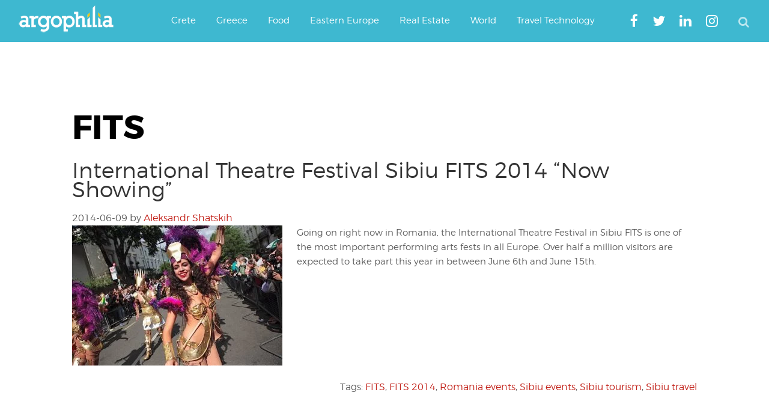

--- FILE ---
content_type: text/html; charset=utf-8
request_url: https://www.google.com/recaptcha/api2/aframe
body_size: 267
content:
<!DOCTYPE HTML><html><head><meta http-equiv="content-type" content="text/html; charset=UTF-8"></head><body><script nonce="GXho3J5fBgwEmNKtzHilaw">/** Anti-fraud and anti-abuse applications only. See google.com/recaptcha */ try{var clients={'sodar':'https://pagead2.googlesyndication.com/pagead/sodar?'};window.addEventListener("message",function(a){try{if(a.source===window.parent){var b=JSON.parse(a.data);var c=clients[b['id']];if(c){var d=document.createElement('img');d.src=c+b['params']+'&rc='+(localStorage.getItem("rc::a")?sessionStorage.getItem("rc::b"):"");window.document.body.appendChild(d);sessionStorage.setItem("rc::e",parseInt(sessionStorage.getItem("rc::e")||0)+1);localStorage.setItem("rc::h",'1768633754239');}}}catch(b){}});window.parent.postMessage("_grecaptcha_ready", "*");}catch(b){}</script></body></html>

--- FILE ---
content_type: application/javascript; charset=utf-8
request_url: https://fundingchoicesmessages.google.com/f/AGSKWxWfYeX-bbBqC3sGrUjKQd74tWeMnoDLiq-RHZyrgq-iTxj0mRRTHiJg82KbEizLt3nsSmA4FhHIJ-EjhM8oW3k7XqDoZLWT2zQBSE36UEGzk_WANT9wPKKKVhFB-QST5y2UQhi2wR2PnuSzbw4O2bDRzz8JrDE1xVzAXaa7J9MihRe6h0vNiku8qyYi/_.adpIds=/expop.js/gexternalad./buttonads./ad_square_
body_size: -1289
content:
window['82a1391c-d59f-4e61-9e78-19f33d15137e'] = true;